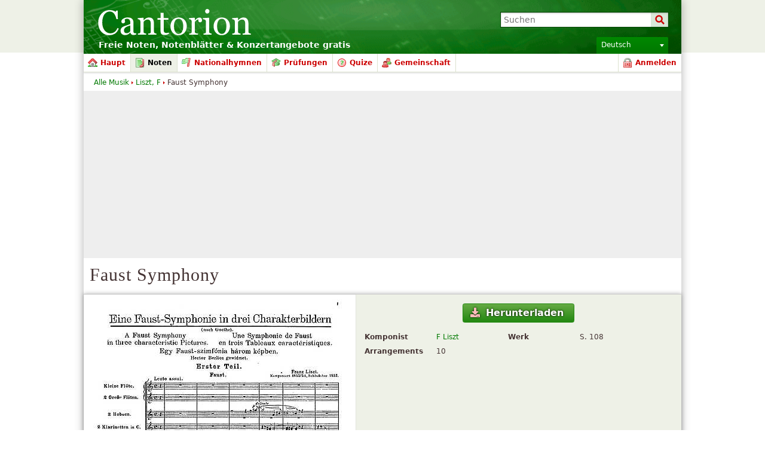

--- FILE ---
content_type: text/html; charset=utf-8
request_url: https://www.google.com/recaptcha/api2/aframe
body_size: 265
content:
<!DOCTYPE HTML><html><head><meta http-equiv="content-type" content="text/html; charset=UTF-8"></head><body><script nonce="3C76vc91Tr93WoWFSll0tg">/** Anti-fraud and anti-abuse applications only. See google.com/recaptcha */ try{var clients={'sodar':'https://pagead2.googlesyndication.com/pagead/sodar?'};window.addEventListener("message",function(a){try{if(a.source===window.parent){var b=JSON.parse(a.data);var c=clients[b['id']];if(c){var d=document.createElement('img');d.src=c+b['params']+'&rc='+(localStorage.getItem("rc::a")?sessionStorage.getItem("rc::b"):"");window.document.body.appendChild(d);sessionStorage.setItem("rc::e",parseInt(sessionStorage.getItem("rc::e")||0)+1);localStorage.setItem("rc::h",'1769099196085');}}}catch(b){}});window.parent.postMessage("_grecaptcha_ready", "*");}catch(b){}</script></body></html>